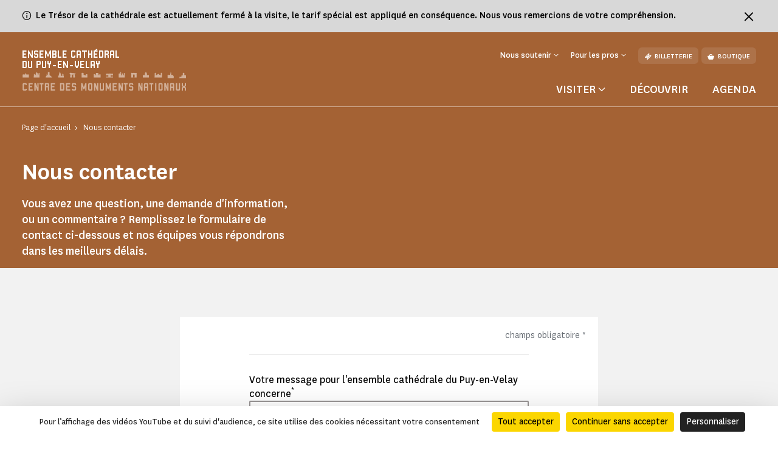

--- FILE ---
content_type: text/html; charset=UTF-8
request_url: https://www.cathedrale-puy-en-velay.fr/nous-contacter
body_size: 53215
content:
<!doctype html>
<html lang="fr-FR">
<head>
    <meta charset="utf-8">
    <meta name="viewport" content="width=device-width, initial-scale=1.0, maximum-scale=1.0, user-scalable=no" />
        <link rel="stylesheet" href="/assets/themes/cmn_monument/style/app.26da417c.css">
                                                                                                    <title>Nous contacter | Ensemble cathédral du Puy-En-Velay</title>
        <meta http-equiv="Content-Type" content="text/html; charset=utf-8"/>
            <meta name="author" content="CMN"/>
                    <meta name="generator" content="Ibexa"/>
                <meta name="MSSmartTagsPreventParsing" content="TRUE"/>
    
                                                        
                                                <meta name="title" content="Nous contacter - CMN"/>
                                                                                            <meta property="description" content="Vous avez une question, une demande d&#039;information, ou un commentaire ? Remplissez le formulaire de contact ci-dessous et nos équipes vous répondrons dans les meilleurs délais."/>
                                                                                                                                                    <meta property="og:title" content="Nous contacter - CMN"/>
                                                                                            <meta property="og:description" content="Vous avez une question, une demande d&#039;information, ou un commentaire ? Remplissez le formulaire de contact ci-dessous et nos équipes vous répondrons dans les meilleurs délais."/>
                                                                                                        <meta name="twitter:title" content="Nous contacter"/>
                                                                                            <meta property="twitter:description" content="Vous avez une question, une demande d&#039;information, ou un commentaire ? Remplissez le formulaire de contact ci-dessous et nos équipes vous répondrons dans les meilleurs délais."/>
                                                                                <link rel="canonical" href="https://www.cathedrale-puy-en-velay.fr/nous-contacter" />
        

                <meta name='geo.position' content='45.0458;3.884699' />
    

                                                                                <link rel="Shortcut icon" type="image/png" href="/assets/images/favicon.png"/>
            

    
                        <link rel="alternate" href="https://www.cathedrale-puy-en-velay.fr/nous-contacter" hreflang="fr" />
                            <script src="https://tarteaucitron.io/load.js?domain=www.cathedrale-puy-en-velay.fr&uuid=44bef0615f07a8910d298883133530559da9bfae"></script>
                                                                                <!-- Data Layer, to place before all other tracking codes, in the header-->
            <script>
                var matomoData = window.matomoData || {
                    'site_name' : 'Ensemble cathédral du Puy-En-Velay',
                    'billetterie_host': 'tickets.monuments-nationaux.fr',
                    'boutique_patrimoine': 'www.boutiquedupatrimoine.fr',
                    'app_environment': 'prod'
                };
                var _mtm = window._mtm = window._mtm || [];
                _mtm.push({
                    'site_id' : '62',
                    'site_name' : 'Ensemble cathédral du Puy-En-Velay',
                    'site_language' : 'fr-FR',
                    'site_type' : 'monument',
                    'site_environment' : 'prod'
                });
            </script>
            <!-- End Data Layer -->
            <!-- Matomo Tag Manager -->
            <script>
                var _mtm = window._mtm = window._mtm || [];
                _mtm.push({'mtm.startTime': (new Date().getTime()), 'event': 'mtm.Start'});
                (function() {
                    var d=document, g=d.createElement('script'), s=d.getElementsByTagName('script')[0];
                    g.async=true; g.src='https://matomo-sans-consentement.monuments-nationaux.fr/js/container_nKBVR1Nc.js'; s.parentNode.insertBefore(g,s);
                })();
            </script>
            <!-- End Matomo Tag Manager -->
            <!-- enable Debug Mode Matomo Tag Manager -->
            <script>
                if(matomoData.app_environment == 'dev'){
                    console.log(window._mtm);
                }
            </script>
            

    <script>
        var currentLocale = 'fre-FR';
        var translations = {
            closed: 'Fermé',
            nextOpening: 'Prochaine ouverture le {jour} à {heure}',
            mapMonumentDisabled: 'La géolocalisation est désactivée. Pour obtenir des suggestions autour de vous, autorisez votre navigateur web à partager cette information.',
            goTo: 'Aller à',
            summaryAriaLabel: 'Sommaire',
            selectedDate: 'Choisir une date',
            tabWithSearch: 'rendez-vous',
            spinnerText: 'merci de patienter',
            rdvTab: 'rendez-vous',
            removeFilter: 'Supprimer le filtre'
        }
    </script>
        <link rel="icon" type="image/x-icon" href="/var/cmn_inter/storage/images/5/7/2/6/120276275-1-fre-FR/6d5aa8afb1a1-Beaulieu_large.png" />
</head>
<body class="cmn-ocher">


    <div class="information-banner bg-cmn-grey-02">
        <div class="container d-flex justify-content-between">
            <div class="d-flex">
                <span class="cmnicon cmnicon-info" aria-hidden="true"></span>
                <div class="text"><p>Le Tr&eacute;sor de la cath&eacute;drale est actuellement ferm&eacute; &agrave; la visite, le tarif sp&eacute;cial est appliqu&eacute; en cons&eacute;quence. Nous vous remercions de votre compr&eacute;hension.</p>
</div>
            </div>
            <button type="button" class="btn-close ms-3" aria-label="Fermer le bandeau d'information">
                <span class="cmnicon cmnicon-close me-0" aria-hidden="true"></span>
            </button>

        </div>
    </div>

<header id="header" class="header bg-monument" role="banner">
    <a href="#main" class="skip">Passer au contenu principal</a>
    <div class="container">
        <nav class="header__top navbar navbar-expand-md navbar-dark" aria-label="Menu de navigation principale" role="navigation">
            
<a href="https://www.cathedrale-puy-en-velay.fr/" class="header__logo text-decoration-none pt-2 pb-md-4 mb-md-3">
            <span class="header__logo__text">
                 Ensemble cathédral <br>du Puy-En-Velay
            </span>
            <img class="header__logo__base" src="/assets/images/logo.svg" alt="Centre des
            monuments nationaux">
</a>
            <div class="navbar-toggler__wrapper d-flex flex-row-reverse align-items-center d-md-none">
                <button
                        class="navbar-toggler"
                        type="button" data-bs-toggle="collapse"
                        data-bs-target="#header__top__navbar"
                        aria-controls="header__top__navbar"
                        aria-expanded="false"
                        aria-label="Menu"
                        title="Menu"
                >
                    <span class="navbar-toggler-icon" aria-hidden="true"></span>
                </button>
                <span class="line d-block">|</span>
                                    <a class="d-flex align-items-center text-decoration-none" href="https://tickets.monuments-nationaux.fr/fr-FR/familles?site=2015384953630400142" title="Aller à la billetterie"><span class="cmnicon cmnicon-billet" aria-hidden="true"></span></a>
                            </div>
            <div class="collapse navbar-collapse bg-monument" id="header__top__navbar">
                <span class="navbar-collapse__border d-md-none"></span>
                <div class="d-flex flex-column-reverse flex-md-column align-items-md-end justify-content-md-between h-100">
                    
<ul class="navbar-nav">
                        <li class="nav-item dropdown">
                                    <button class="nav-link dropdown-toggle" id="header__top__navbarDropdown-1" data-bs-toggle="dropdown" aria-expanded="false">
                        <span>Nous soutenir</span>
                    </button>
                    <ul class="dropdown-menu" aria-labelledby="header__top__navbarDropdown-1">
                                                    <li><a class="dropdown-item" href="https://www.cathedrale-puy-en-velay.fr/faire-un-don/campagnes-en-cours/faire-un-don-a-l-ensemble-cathedral-du-puy-en-velay">Faire un don à l&#039;Ensemble cathédral du Puy-en-Velay</a></li>
                                                    <li><a class="dropdown-item" href="https://www.cathedrale-puy-en-velay.fr/entreprises-et-fondations">Entreprises et fondations</a></li>
                                            </ul>
                            </li>
                                <li class="nav-item dropdown">
                                    <button class="nav-link dropdown-toggle" id="header__top__navbarDropdown-2" data-bs-toggle="dropdown" aria-expanded="false">
                        <span>Pour les pros</span>
                    </button>
                    <ul class="dropdown-menu" aria-labelledby="header__top__navbarDropdown-2">
                                                    <li><a class="dropdown-item" href="https://www.cathedrale-puy-en-velay.fr/enseignants">Enseignants</a></li>
                                                    <li><a class="dropdown-item" href="https://www.cathedrale-puy-en-velay.fr/groupes-adultes-et-professionnels-du-tourisme">Groupes adultes et professionnels du tourisme</a></li>
                                            </ul>
                            </li>
                        
    <li class="nav-item dropdown dropdown__lang dropdown__lang-header lang-desktop d-none">
        <button class="nav-link dropdown-toggle" id="header__top__navbarDropdown-lang" data-bs-toggle="dropdown" aria-expanded="false" data-lang="fr">
            <span>fr</span>
        </button>
    </li>
            <li class="nav-item ms-3 d-none d-md-block">
            <a class="btn" href="https://tickets.monuments-nationaux.fr/fr-FR/familles?site=2015384953630400142" referrerpolicy="no-referrer-when-downgrade"><span class="cmnicon cmnicon-billet me-2" aria-hidden="true"></span>Billetterie</a>
        </li>
                <li class="nav-item ms-2 d-none d-md-block">
            <a class="btn" href="http://www.boutiquedupatrimoine.fr"><span class="cmnicon cmnicon-boutique me-2" aria-hidden="true"></span>Boutique</a>
        </li>
    </ul>
                    
<ul class="navbar-nav">
    <li class="list-unstyled mb-5 pb-3 d-md-none">
        <ul class="p-0 m-0 d-flex justify-content-between align-items-center">
            <li class="list-unstyled">
                <ul class="p-0 m-0 d-flex">
                                            <li class="nav-item list-unstyled">
                            <a class="btn" href="https://tickets.monuments-nationaux.fr/fr-FR/familles?site=2015384953630400142" referrerpolicy="no-referrer-when-downgrade"><span class="cmnicon cmnicon-billet me-2" aria-hidden="true"></span>Billetterie</a>
                        </li>
                                                                <li class="nav-item ms-3 list-unstyled">
                            <a class="btn" href="http://www.boutiquedupatrimoine.fr"><span class="cmnicon cmnicon-boutique me-2" aria-hidden="true"></span>Boutique</a>
                        </li>
                                    </ul>
            </li>
            <li class="nav-item dropdown dropdown__lang dropdown__lang-header lang-mobile list-unstyled d-none">
                <button class="nav-link dropdown-toggle" id="header__top__navbarDropdown-lang-mobile"
                        data-bs-toggle="dropdown" aria-expanded="false" data-lang="fr">
                    <span>fr</span>
                </button>
            </li>
        </ul>
    </li>
            <li class="nav-item dropdown dropdown__big">
            <button class="nav-link dropdown-toggle" id="header__top__navbarDropdown-0" data-bs-toggle="dropdown" data-bs-auto-close="outside" aria-expanded="false">
                <span>Visiter</span>
            </button>
            <div class="dropdown-menu bg-monument" aria-labelledby="header__top__navbarDropdown-0">
                <div class="container">
                    <button class="dropdown-menu__close-btn" type="button" data-bs-auto-close="false" aria-expanded="false" title="Fermer">
                        <span class="cmnicon cmnicon-close" aria-hidden="true"></span>
                    </button>
                    <button id="dropdown-menu-back" class="btn dropdown-menu__back-btn bg-monument d-md-none" type="button" data-bs-auto-close="false" aria-expanded="false">
                        <span class="cmnicon cmnicon-chevron-left me-2"></span>menu principal
                    </button>
                    
<div class="d-md-flex">
    <div class="dropdown__big__image position-relative">
                          <picture class="enhancedimage--wrapper enhancedimage--focused-img--wrapper">
                        <source srcset="https://www.cathedrale-puy-en-velay.fr/var/cmn_inter/storage/images/_aliases/header_dropdown_image_webp/2/1/2/8/120708212-1-fre-FR/0af08100a19b-1018x1018-Vue-des-toits-SB.webp.webp" class="enhancedimage--img--lazyload enhancedimage--focused-img" data-focus-x="0" data-focus-y="-0" data-width="499" data-height="500" data-variation="header_dropdown_image_webp" media="(min-width: 1024px)" type="image/webp" >
                  <source srcset="https://www.cathedrale-puy-en-velay.fr/var/cmn_inter/storage/images/_aliases/header_dropdown_image/2/1/2/8/120708212-1-fre-FR/0af08100a19b-1018x1018-Vue-des-toits-SB.jpg" class="enhancedimage--img--lazyload enhancedimage--focused-img" data-focus-x="0" data-focus-y="-0" data-width="499" data-height="500" data-variation="header_dropdown_image" media="(min-width: 1024px)" type="image/jpeg" >
                  <source srcset="https://www.cathedrale-puy-en-velay.fr/var/cmn_inter/storage/images/_aliases/header_dropdown_image_tablet_webp/2/1/2/8/120708212-1-fre-FR/0af08100a19b-1018x1018-Vue-des-toits-SB.webp.webp" class="enhancedimage--img--lazyload enhancedimage--focused-img" data-focus-x="0" data-focus-y="-0" data-width="1018" data-height="516" data-variation="header_dropdown_image_tablet_webp" media="(min-width: 754px)" type="image/webp" >
                  <source srcset="https://www.cathedrale-puy-en-velay.fr/var/cmn_inter/storage/images/_aliases/header_dropdown_image_tablet/2/1/2/8/120708212-1-fre-FR/0af08100a19b-1018x1018-Vue-des-toits-SB.jpg" class="enhancedimage--img--lazyload enhancedimage--focused-img" data-focus-x="0" data-focus-y="-0" data-width="1018" data-height="516" data-variation="header_dropdown_image_tablet" media="(min-width: 754px)" type="image/jpeg" >
                  <source srcset="https://www.cathedrale-puy-en-velay.fr/var/cmn_inter/storage/images/_aliases/header_dropdown_image_mobile_webp/2/1/2/8/120708212-1-fre-FR/0af08100a19b-1018x1018-Vue-des-toits-SB.webp.webp" class="enhancedimage--img--lazyload enhancedimage--focused-img" data-focus-x="0" data-focus-y="-0" data-width="1018" data-height="626" data-variation="header_dropdown_image_mobile_webp" media="(min-width: 0)" type="image/webp" >
                  <source srcset="https://www.cathedrale-puy-en-velay.fr/var/cmn_inter/storage/images/_aliases/header_dropdown_image_mobile/2/1/2/8/120708212-1-fre-FR/0af08100a19b-1018x1018-Vue-des-toits-SB.jpg" class="enhancedimage--img--lazyload enhancedimage--focused-img" data-focus-x="0" data-focus-y="-0" data-width="1018" data-height="626" data-variation="header_dropdown_image_mobile" media="(min-width: 0)" type="image/jpeg" >
        
        <img loading=lazy
             alt=""
             class="enhancedimage--img enhancedimage--img--lazyload enhancedimage--focused-img" srcset="https://www.cathedrale-puy-en-velay.fr/var/cmn_inter/storage/images/_aliases/header_dropdown_image_webp/2/1/2/8/120708212-1-fre-FR/0af08100a19b-1018x1018-Vue-des-toits-SB.webp.webp" data-focus-x="0" data-focus-y="-0" data-width="499" data-height="500" data-variation="header_dropdown_image_webp" media="(min-width: 1024px)" type="image/webp" >
          </picture>
            
        <span class="position-absolute d-md-none">Visiter</span>
    </div>
    <div class="dropdown__big__content">
        <div class="row">
            <div class="col-sm-6">
                <ul class="p-0 m-0 mb-4 mb-sm-5 pb-3">
                                            <li class="list-unstyled">
                            <a href="https://www.cathedrale-puy-en-velay.fr/visiter/informations-pratiques">
                                Informations pratiques
                            </a>
                        </li>
                                            <li class="list-unstyled">
                            <a href="https://www.cathedrale-puy-en-velay.fr/visiter/visites-et-activites">
                                Visites et activités
                            </a>
                        </li>
                                            <li class="list-unstyled">
                            <a href="https://www.cathedrale-puy-en-velay.fr/visiter/a-faire-autour-du-monument">
                                À faire autour du monument
                            </a>
                        </li>
                                    </ul>
                <div class="d-sm-none mb-4 pb-9">
                                            <h3>Vous êtes</h3>
                                            <div class="d-flex flex-wrap">
                                                            <a class="btn" href="https://www.cathedrale-puy-en-velay.fr/enseignants">
                                Enseignants
                                </a>
                                                            <a class="btn" href="https://www.cathedrale-puy-en-velay.fr/visiter/en-groupe">
                                En groupe
                                </a>
                                                            <a class="btn" href="https://www.cathedrale-puy-en-velay.fr/visiter/visiteurs-en-situation-de-handicap">
                                Visiteurs en situation de handicap
                                </a>
                                                    </div>
                </div>
                <ul class="p-0 m-0">
                                            <li class="list-unstyled">
                            <a href="https://www.cathedrale-puy-en-velay.fr/mediatheque/_-ne-pas-utiliser-anciennes-mediatheques/mediatheque-fakemonument/passion-monuments" class="d-flex align-items-center">
                                <span class="cmnicon cmnicon-favoris me-3"></span>Passion monuments
                            </a>
                        </li>
                                                                <li class="list-unstyled">
                            <span>
                                 Profitez d&#039;un accès illimité au monument ainsi qu&#039;à plus de 80 monuments avec le programme de fidélité Passion monuments.
                            </span>
                        </li>
                                    </ul>
            </div>
            <div class="col-sm-6 d-none d-sm-block">
                                    <h3>Vous êtes</h3>
                                <ul class="p-0 m-0">
                                            <li class="list-unstyled">
                            <a href="https://www.cathedrale-puy-en-velay.fr/enseignants">
                                Enseignants
                            </a>
                        </li>
                                            <li class="list-unstyled">
                            <a href="https://www.cathedrale-puy-en-velay.fr/visiter/en-groupe">
                                En groupe
                            </a>
                        </li>
                                            <li class="list-unstyled">
                            <a href="https://www.cathedrale-puy-en-velay.fr/visiter/visiteurs-en-situation-de-handicap">
                                Visiteurs en situation de handicap
                            </a>
                        </li>
                                    </ul>
            </div>
        </div>
    </div>
</div>
                </div>
            </div>
        </li>
                <li class="nav-item">
            <a class="nav-link" href="https://www.cathedrale-puy-en-velay.fr/decouvrir">
                Découvrir
            </a>
        </li>
            <li class="nav-item">
            <a class="nav-link" href="https://www.cathedrale-puy-en-velay.fr/agenda">
                Agenda
            </a>
        </li>
    </ul>
               </div>
            </div>
        </nav>
        <nav class="header__bottom navbar navbar-dark justify-content-center d-md-none" aria-label="Navbar bottom" role="navigation">
            <span class="header__bottom__border d-md-none"></span>
            <ul class="p-0 m-0 d-flex justify-content-center align-items-center">
                                    <li class="list-unstyled dropdown dropdown__big">
                        <button class="nav-link dropdown-toggle" id="header__top__navbarDropdown-00" data-bs-toggle="dropdown" data-bs-auto-close="outside" aria-expanded="false">
                            <span>Visiter</span>
                        </button>
                        <div class="dropdown-menu bg-monument" aria-labelledby="header__top__navbarDropdown-00">
                            <div class="container">
                                <button class="dropdown-menu__close-btn d-md-block" type="button" data-bs-auto-close="false" aria-expanded="false" title="Fermer">
                                    <span class="cmnicon cmnicon-close" aria-hidden="true"></span>
                                </button>
                                
<div class="d-md-flex">
    <div class="dropdown__big__image position-relative">
                          <picture class="enhancedimage--wrapper enhancedimage--focused-img--wrapper">
                        <source srcset="https://www.cathedrale-puy-en-velay.fr/var/cmn_inter/storage/images/_aliases/header_dropdown_image_webp/2/1/2/8/120708212-1-fre-FR/0af08100a19b-1018x1018-Vue-des-toits-SB.webp.webp" class="enhancedimage--img--lazyload enhancedimage--focused-img" data-focus-x="0" data-focus-y="-0" data-width="499" data-height="500" data-variation="header_dropdown_image_webp" media="(min-width: 1024px)" type="image/webp" >
                  <source srcset="https://www.cathedrale-puy-en-velay.fr/var/cmn_inter/storage/images/_aliases/header_dropdown_image/2/1/2/8/120708212-1-fre-FR/0af08100a19b-1018x1018-Vue-des-toits-SB.jpg" class="enhancedimage--img--lazyload enhancedimage--focused-img" data-focus-x="0" data-focus-y="-0" data-width="499" data-height="500" data-variation="header_dropdown_image" media="(min-width: 1024px)" type="image/jpeg" >
                  <source srcset="https://www.cathedrale-puy-en-velay.fr/var/cmn_inter/storage/images/_aliases/header_dropdown_image_tablet_webp/2/1/2/8/120708212-1-fre-FR/0af08100a19b-1018x1018-Vue-des-toits-SB.webp.webp" class="enhancedimage--img--lazyload enhancedimage--focused-img" data-focus-x="0" data-focus-y="-0" data-width="1018" data-height="516" data-variation="header_dropdown_image_tablet_webp" media="(min-width: 754px)" type="image/webp" >
                  <source srcset="https://www.cathedrale-puy-en-velay.fr/var/cmn_inter/storage/images/_aliases/header_dropdown_image_tablet/2/1/2/8/120708212-1-fre-FR/0af08100a19b-1018x1018-Vue-des-toits-SB.jpg" class="enhancedimage--img--lazyload enhancedimage--focused-img" data-focus-x="0" data-focus-y="-0" data-width="1018" data-height="516" data-variation="header_dropdown_image_tablet" media="(min-width: 754px)" type="image/jpeg" >
                  <source srcset="https://www.cathedrale-puy-en-velay.fr/var/cmn_inter/storage/images/_aliases/header_dropdown_image_mobile_webp/2/1/2/8/120708212-1-fre-FR/0af08100a19b-1018x1018-Vue-des-toits-SB.webp.webp" class="enhancedimage--img--lazyload enhancedimage--focused-img" data-focus-x="0" data-focus-y="-0" data-width="1018" data-height="626" data-variation="header_dropdown_image_mobile_webp" media="(min-width: 0)" type="image/webp" >
                  <source srcset="https://www.cathedrale-puy-en-velay.fr/var/cmn_inter/storage/images/_aliases/header_dropdown_image_mobile/2/1/2/8/120708212-1-fre-FR/0af08100a19b-1018x1018-Vue-des-toits-SB.jpg" class="enhancedimage--img--lazyload enhancedimage--focused-img" data-focus-x="0" data-focus-y="-0" data-width="1018" data-height="626" data-variation="header_dropdown_image_mobile" media="(min-width: 0)" type="image/jpeg" >
        
        <img loading=lazy
             alt=""
             class="enhancedimage--img enhancedimage--img--lazyload enhancedimage--focused-img" srcset="https://www.cathedrale-puy-en-velay.fr/var/cmn_inter/storage/images/_aliases/header_dropdown_image_webp/2/1/2/8/120708212-1-fre-FR/0af08100a19b-1018x1018-Vue-des-toits-SB.webp.webp" data-focus-x="0" data-focus-y="-0" data-width="499" data-height="500" data-variation="header_dropdown_image_webp" media="(min-width: 1024px)" type="image/webp" >
          </picture>
            
        <span class="position-absolute d-md-none">Visiter</span>
    </div>
    <div class="dropdown__big__content">
        <div class="row">
            <div class="col-sm-6">
                <ul class="p-0 m-0 mb-4 mb-sm-5 pb-3">
                                            <li class="list-unstyled">
                            <a href="https://www.cathedrale-puy-en-velay.fr/visiter/informations-pratiques">
                                Informations pratiques
                            </a>
                        </li>
                                            <li class="list-unstyled">
                            <a href="https://www.cathedrale-puy-en-velay.fr/visiter/visites-et-activites">
                                Visites et activités
                            </a>
                        </li>
                                            <li class="list-unstyled">
                            <a href="https://www.cathedrale-puy-en-velay.fr/visiter/a-faire-autour-du-monument">
                                À faire autour du monument
                            </a>
                        </li>
                                    </ul>
                <div class="d-sm-none mb-4 pb-9">
                                            <h3>Vous êtes</h3>
                                            <div class="d-flex flex-wrap">
                                                            <a class="btn" href="https://www.cathedrale-puy-en-velay.fr/enseignants">
                                Enseignants
                                </a>
                                                            <a class="btn" href="https://www.cathedrale-puy-en-velay.fr/visiter/en-groupe">
                                En groupe
                                </a>
                                                            <a class="btn" href="https://www.cathedrale-puy-en-velay.fr/visiter/visiteurs-en-situation-de-handicap">
                                Visiteurs en situation de handicap
                                </a>
                                                    </div>
                </div>
                <ul class="p-0 m-0">
                                            <li class="list-unstyled">
                            <a href="https://www.cathedrale-puy-en-velay.fr/mediatheque/_-ne-pas-utiliser-anciennes-mediatheques/mediatheque-fakemonument/passion-monuments" class="d-flex align-items-center">
                                <span class="cmnicon cmnicon-favoris me-3"></span>Passion monuments
                            </a>
                        </li>
                                                                <li class="list-unstyled">
                            <span>
                                 Profitez d&#039;un accès illimité au monument ainsi qu&#039;à plus de 80 monuments avec le programme de fidélité Passion monuments.
                            </span>
                        </li>
                                    </ul>
            </div>
            <div class="col-sm-6 d-none d-sm-block">
                                    <h3>Vous êtes</h3>
                                <ul class="p-0 m-0">
                                            <li class="list-unstyled">
                            <a href="https://www.cathedrale-puy-en-velay.fr/enseignants">
                                Enseignants
                            </a>
                        </li>
                                            <li class="list-unstyled">
                            <a href="https://www.cathedrale-puy-en-velay.fr/visiter/en-groupe">
                                En groupe
                            </a>
                        </li>
                                            <li class="list-unstyled">
                            <a href="https://www.cathedrale-puy-en-velay.fr/visiter/visiteurs-en-situation-de-handicap">
                                Visiteurs en situation de handicap
                            </a>
                        </li>
                                    </ul>
            </div>
        </div>
    </div>
</div>
                            </div>
                        </div>
                    </li>
                                                    <li class="list-unstyled nav-item">
                        <a class="nav-link" href="https://www.cathedrale-puy-en-velay.fr/decouvrir">
                            Découvrir
                        </a>
                    </li>
                                    <li class="list-unstyled nav-item">
                        <a class="nav-link" href="https://www.cathedrale-puy-en-velay.fr/agenda">
                            Agenda
                        </a>
                    </li>
                            </ul>
        </nav>
    </div>
</header>


    <main id="main" role="main">
                
<div class="top-of-page top-of-page__colorful">
    <div class="top-of-page__colorful__inner bg-monument">
        <div class="container">
            <nav aria-label="Vous êtes dans">
    <ol class="breadcrumb" typeof="BreadcrumbList">
                                <li class="breadcrumb-item" property="itemListElement" typeof="ListItem">
                <a href="https://www.cathedrale-puy-en-velay.fr/" property="item" typeof="WebPage">
                    <span property="name">Page d&#039;accueil</span>
                </a>
                <meta property="position" content="1">
            </li>
                                        <li class="breadcrumb-item active" aria-current="page" property="itemListElement" typeof="ListItem">
                 <span property="item" typeof="WebPage">
                     <span property="name">Nous contacter</span>
                 </span>
                <meta property="position" content="2">
            </li>
                </ol>
</nav>

            <div class="top-of-page__colorful__content">
                                <h1>Nous contacter</h1>
                                    <p>Vous avez une question, une demande d'information, ou un commentaire ? Remplissez le formulaire de contact ci-dessous et nos équipes vous répondrons dans les meilleurs délais.</p>
                                            </div>
        </div>
    </div>
    </div>
        <div class="block-padding-bottom block-padding-top bg-cmn-grey-01">
                                    <form name="form-fre-FR-9861926-120673198" method="post" class="simple-form tracking" enctype="multipart/form-data"><div class="form__section"><div class="container"><div class="form__wrapper"><div class="form__wrapper-top d-flex justify-content-end"><p>champs obligatoire <sup>*</sup></p></div><div class="step"><div class="steps-result__wrapper"></div><div class="form-group"><label class="required" for="form-fre-FR-9861926-120673198_fields_189177">Votre message pour l&#039;ensemble cathédrale du Puy-en-Velay concerne</label><select id="form-fre-FR-9861926-120673198_fields_189177" name="form-fre-FR-9861926-120673198[fields][189177]"  class="form-control"><option value="Réservation groupe">Réservation groupe</option><option value="Visiteurs handicapés">Visiteurs handicapés</option><option value="Billetterie">Billetterie</option><option value="Visites-conférences">Visites-conférences</option><option value="Enseignant">Enseignant</option><option value="Tournage">Tournage</option><option value="Location d&#039;espace">Location d&#039;espace</option><option value="Recrutement">Recrutement</option><option value="Partenaire">Partenaire</option><option value="Presse">Presse</option><option value="Professionnel du tourisme">Professionnel du tourisme</option><option value="Site internet">Site internet</option><option value="Editions du patrimoine">Editions du patrimoine</option><option value="Autre">Autre</option></select></div><div class="form-group"><label for="form-fre-FR-9861926-120673198_fields_189178" class="required">Courriel</label><input type="email" id="form-fre-FR-9861926-120673198_fields_189178" name="form-fre-FR-9861926-120673198[fields][189178]" required="required" autocomplete="email" aria-describedby="form-fre-FR-9861926-120673198_fields_189178_help" class="form-control" /><small id="form-fre-FR-9861926-120673198_fields_189178_help" class="form-text text-muted">Cette donnée est nécessaire pour répondre à votre demande.</small></div><div class="form-group"><label for="form-fre-FR-9861926-120673198_fields_189179" class="required">Votre message</label><textarea id="form-fre-FR-9861926-120673198_fields_189179" name="form-fre-FR-9861926-120673198[fields][189179]" required="required"  class="form-control"></textarea></div><div class="form-group"><label for="form-fre-FR-9861926-120673198_fields_189180">Ajouter des pièces jointes</label><div class="custom-file"><input type="file" id="form-fre-FR-9861926-120673198_fields_189180" name="form-fre-FR-9861926-120673198[fields][189180]" lang="fr_FR"  aria-describedby="form-fre-FR-9861926-120673198_fields_189180_help" class="custom-file-input" /><span  class="custom-file-label"></span></div><small id="form-fre-FR-9861926-120673198_fields_189180_help" class="form-text text-muted">Formats acceptés : gif, jpeg, jpg, png, tif, bmp, bmp2, psd, pjpeg, xpng, pdf, pdf2. Les fichiers ne doivent pas dépasser 2 Mo.</small></div><div class="form-group"><label class="captchetat required" for="form-fre-FR-9861926-120673198_fields_captcha">Captcha</label><div id="form-fre-FR-9861926-120673198_fields_captcha" class="widget-container row align-items-center js-captcha-widget" data-type="numerique6_7CaptchaFR"><div class="captcha captcha-html-container col-lg-4 col-md-6 d-flex align-items-center"><div class="clearfix"></div></div><div><small id="form-fre-FR-9861926-120673198_fields_captcha_answer_help" class="form-text text-muted">Pour afficher un nouveau code ou écouter le code, utilisez les boutons situés à côté de l’image.</small></div><div class="captcha-input"><label for="form-fre-FR-9861926-120673198_fields_captcha_answer" class="required">Réponse du captcha</label><input type="text" id="captchaFormulaireExtInput" name="form-fre-FR-9861926-120673198[fields][captcha][answer]" required="required" value="" class="form-control" /><input type="hidden" id="form-fre-FR-9861926-120673198_fields_captcha_captcha_id" name="form-fre-FR-9861926-120673198[fields][captcha][captcha_id]" value="" /></div></div></div><div class="form-group"><button type="submit" id="form-fre-FR-9861926-120673198_fields_189181" name="form-fre-FR-9861926-120673198[fields][189181]"  class="btn-primary btn">Valider</button></div></div></div></div></div></form>    
    </div>

            <div class="ezlandingpage-field">                <div class="landing-page__zones">
    <div class="landing-page__zone landing-page__zone--1700126" data-ibexa-zone-id="1700126">
                    
                                    <div class="landing-page__block" data-ez-block-id="6465863">
            <div class="container pb-8 mb-sm-9">
        <div class="container__inner">
            <div class="ezrichtext-field">
                <div class="block-richtext ezrichtext-field">
                                            <p>Nous traitons vos donn&eacute;es personnelles afin de vous apporter les renseignements demand&eacute;s dans le formulaire et, si besoin, les transmettre au service comp&eacute;tent pour vous apporter l&rsquo;information. Pour en savoir plus sur la mani&egrave;re dont nous traitons vos donn&eacute;es et pour exercer vos droits, nous vous invitons &agrave; consulter notre <a href="/sites/centre-des-monuments-nationaux/page-d-accueil/politique-de-confidentialite" target="_blank">politique de confidentialit&eacute;</a>.</p>

                                    </div>
            </div>
        </div>
    </div>

    </div>
            </div>
</div>
    </div>
    

    </main>
        
<footer id="footer" class="footer bg-cmn-black" role="contentinfo">
    
<div class="footer__top">
    <div class="container">
        <div class="d-sm-flex justify-content-sm-between align-items-sm-center">
            <div class="footer__top__first mb-5 mb-sm-0">
                <h2 class="mb-1 mb-sm-3">Amoureux de l&#039;ensemble cathédral ? Restons en contact !</h2>                                    <a class="link-icon" href="https://www.cathedrale-puy-en-velay.fr/abonnement-a-l-infolettre">
                        <span class="link-icon--text">S&#039;abonner à l&#039;infolettre</span>
                        <span class="cmnicon cmnicon-chevron-right" aria-hidden="true"></span>
                    </a>
                            </div>
            <ul class="footer__top__second d-flex p-0 m-0">
                                    <li class="list-unstyled">
                        <a class="text-decoration-none" title="linkedin" href="https://www.linkedin.com/company/centre-des-monuments-nationaux/" target="_blank">
                            <span class="cmnicon cmnicon-linkedin" aria-hidden="true"></span>
                        </a>
                    </li>
                                    <li class="list-unstyled">
                        <a class="text-decoration-none" title="instagram" href="https://www.instagram.com/cloitredupuy/" target="_blank">
                            <span class="cmnicon cmnicon-instagram" aria-hidden="true"></span>
                        </a>
                    </li>
                                    <li class="list-unstyled">
                        <a class="text-decoration-none" title="facebook" href="https://www.facebook.com/cloitredupuy" target="_blank">
                            <span class="cmnicon cmnicon-facebook" aria-hidden="true"></span>
                        </a>
                    </li>
                                    <li class="list-unstyled">
                        <a class="text-decoration-none" title="youtube" href="https://www.youtube.com/@LeCMN" target="_blank">
                            <span class="cmnicon cmnicon-youtube" aria-hidden="true"></span>
                        </a>
                    </li>
                            </ul>
        </div>
    </div>
</div>
    
<div class="footer__center">
    <div class="container">
        <div class="accordion accordion-flush" id="accordionFooterMobile">
                            <div class="accordion-item order-sm-2">
                    <h2 class="accordion-header" id="accordionFooterMobile-headingOne">
                        <button class="accordion-button collapsed" type="button" data-bs-toggle="collapse" data-bs-target="#accordionFooterMobile-collapseOne" aria-expanded="false" aria-controls="accordionFooterMobile-collapseOne">
                            <span class="cmnicon cmnicon-chevron-bottom me-3 d-sm-none" aria-hidden="true"></span>
                            <span class="title">Pour les pros</span>
                        </button>
                    </h2>
                    <div id="accordionFooterMobile-collapseOne" class="accordion-collapse collapse" aria-labelledby="accordionFooterMobile-headingOne" data-bs-parent="#accordionFooterMobile">
                        <div class="accordion-body">
                            <ul class="p-0 m-0">
                                                                    <li class="list-unstyled">
                                        <a class="link-icon" href="https://www.cathedrale-puy-en-velay.fr/enseignants">
                                            <span class="link-icon--text border-bottom-0">Enseignants</span>
                                            <span class="cmnicon cmnicon-chevron-right" aria-hidden="true"></span>
                                        </a>
                                    </li>
                                                                    <li class="list-unstyled">
                                        <a class="link-icon" href="https://www.cathedrale-puy-en-velay.fr/espace-presse">
                                            <span class="link-icon--text border-bottom-0">Espace presse</span>
                                            <span class="cmnicon cmnicon-chevron-right" aria-hidden="true"></span>
                                        </a>
                                    </li>
                                                                    <li class="list-unstyled">
                                        <a class="link-icon" href="https://www.cathedrale-puy-en-velay.fr/groupes-adultes-et-professionnels-du-tourisme">
                                            <span class="link-icon--text border-bottom-0">Groupes adultes et professionnels du tourisme</span>
                                            <span class="cmnicon cmnicon-chevron-right" aria-hidden="true"></span>
                                        </a>
                                    </li>
                                                            </ul>
                        </div>
                    </div>
                </div>
                                        <div class="accordion-item order-sm-3">
                    <h2 class="accordion-header" id="accordionFooterMobile-headingTwo">
                        <button class="accordion-button collapsed" type="button" data-bs-toggle="collapse" data-bs-target="#accordionFooterMobile-collapseTwo" aria-expanded="false" aria-controls="accordionFooterMobile-collapseTwo">
                            <span class="cmnicon cmnicon-chevron-bottom me-3 d-sm-none" aria-hidden="true"></span>
                            <span class="title">Nous soutenir</span>
                        </button>
                    </h2>
                    <div id="accordionFooterMobile-collapseTwo" class="accordion-collapse collapse" aria-labelledby="accordionFooterMobile-headingTwo" data-bs-parent="#accordionFooterMobile">
                        <div class="accordion-body">
                            <ul class="p-0 m-0">
                                                                    <li class="list-unstyled">
                                        <a class="link-icon" href="https://www.cathedrale-puy-en-velay.fr/faire-un-don/campagnes-en-cours/faire-un-don-a-l-ensemble-cathedral-du-puy-en-velay">
                                            <span class="link-icon--text border-bottom-0">Faire un don à l&#039;Ensemble cathédral du Puy-en-Velay</span>
                                            <span class="cmnicon cmnicon-chevron-right" aria-hidden="true"></span>
                                        </a>
                                    </li>
                                                                    <li class="list-unstyled">
                                        <a class="link-icon" href="https://www.cathedrale-puy-en-velay.fr/entreprises-et-fondations">
                                            <span class="link-icon--text border-bottom-0">Entreprises et fondations</span>
                                            <span class="cmnicon cmnicon-chevron-right" aria-hidden="true"></span>
                                        </a>
                                    </li>
                                                            </ul>
                        </div>
                    </div>
                </div>
                                        <div class="accordion-item order-sm-4">
                    <h2 class="accordion-header" id="accordionFooterMobile-headingThree">
                        <button class="accordion-button collapsed" type="button" data-bs-toggle="collapse" data-bs-target="#accordionFooterMobile-collapseThree" aria-expanded="false" aria-controls="accordionFooterMobile-collapseThree">
                            <span class="cmnicon cmnicon-chevron-bottom me-3 d-sm-none" aria-hidden="true"></span>
                            <span class="title">Aller plus loin</span>
                        </button>
                    </h2>
                    <div id="accordionFooterMobile-collapseThree" class="accordion-collapse collapse" aria-labelledby="accordionFooterMobile-headingThree" data-bs-parent="#accordionFooterMobile">
                        <div class="accordion-body">
                            <ul class="p-0 m-0">
                                                                    <li class="list-unstyled">
                                        <a class="link-icon" href="https://www.editions-du-patrimoine.fr/" target="_blank">
                                            <span class="link-icon--text border-bottom-0">Notre maison d&#039;édition</span>
                                            <span class="cmnicon cmnicon-chevron-right" aria-hidden="true"></span>
                                        </a>
                                    </li>
                                                                    <li class="list-unstyled">
                                        <a class="link-icon" href="https://regards.monuments-nationaux.fr/fr" target="_blank">
                                            <span class="link-icon--text border-bottom-0">Notre banque d&#039;images</span>
                                            <span class="cmnicon cmnicon-chevron-right" aria-hidden="true"></span>
                                        </a>
                                    </li>
                                                                    <li class="list-unstyled">
                                        <a class="link-icon" href="https://references.monuments-nationaux.fr/" target="_blank">
                                            <span class="link-icon--text border-bottom-0">Nos ressources documentaires</span>
                                            <span class="cmnicon cmnicon-chevron-right" aria-hidden="true"></span>
                                        </a>
                                    </li>
                                                            </ul>
                        </div>
                    </div>
                </div>
                                        <div class="order-sm-1">
                    <ul class="p-0 m-0">
                                                <li class="list-unstyled">
                            <a class="link-icon" href="https://www.cathedrale-puy-en-velay.fr/nous-contacter">
                                <span class="link-icon--text border-bottom-0">Nous contacter</span>
                                <span class="cmnicon cmnicon-chevron-right" aria-hidden="true"></span>
                            </a>
                        </li>
                                                <li class="list-unstyled">
                            <a class="link-icon" href="https://www.monuments-nationaux.fr/trouver-un-monument">
                                <span class="link-icon--text border-bottom-0">Trouver un monument</span>
                                <span class="cmnicon cmnicon-chevron-right" aria-hidden="true"></span>
                            </a>
                        </li>
                                            </ul>
                </div>
                    </div>
        <div class="footer__center__logo d-flex align-items-center">
                            <div class="img-wrap">
      <picture class="enhancedimage--wrapper enhancedimage--focused-img--wrapper">
                        <source srcset="https://www.cathedrale-puy-en-velay.fr/var/cmn_inter/storage/images/_aliases/footer_logo_webp/5/7/1/9/120049175-2-fre-FR/8b79e07a7389-Logo-RF-transparent-blanc-gris-DEF-146.webp.webp" class="enhancedimage--img--lazyload" data-width="56" data-height="50" data-variation="footer_logo_webp" media="(min-width: 1024px)" type="image/webp" >
                  <source srcset="https://www.cathedrale-puy-en-velay.fr/var/cmn_inter/storage/images/_aliases/footer_logo/5/7/1/9/120049175-2-fre-FR/8b79e07a7389-Logo-RF-transparent-blanc-gris-DEF-146.png" class="enhancedimage--img--lazyload" data-width="56" data-height="50" data-variation="footer_logo" media="(min-width: 1024px)" type="image/png" >
        
        <img loading=lazy
             alt=""
             class="enhancedimage--img enhancedimage--img--lazyload" srcset="https://www.cathedrale-puy-en-velay.fr/var/cmn_inter/storage/images/_aliases/footer_logo_webp/5/7/1/9/120049175-2-fre-FR/8b79e07a7389-Logo-RF-transparent-blanc-gris-DEF-146.webp.webp" data-width="56" data-height="50" data-variation="footer_logo_webp" media="(min-width: 1024px)" type="image/webp" >
          </picture>
    </div>
                                         <a href="https://www.monuments-nationaux.fr/" class="link-logo2">                     <div class="img-wrap">
      <picture class="enhancedimage--wrapper enhancedimage--focused-img--wrapper">
                        <source srcset="https://www.cathedrale-puy-en-velay.fr/var/cmn_inter/storage/images/_aliases/footer_logo_webp/6/5/1/9/120049156-2-fre-FR/bf21349f8c0c-logo-blanc-fond-transparent-CMN-2l-146.webp.webp" class="enhancedimage--img--lazyload" data-width="283" data-height="50" data-variation="footer_logo_webp" media="(min-width: 1024px)" type="image/webp" >
                  <source srcset="https://www.cathedrale-puy-en-velay.fr/var/cmn_inter/storage/images/_aliases/footer_logo/6/5/1/9/120049156-2-fre-FR/bf21349f8c0c-logo-blanc-fond-transparent-CMN-2l-146.png" class="enhancedimage--img--lazyload" data-width="283" data-height="50" data-variation="footer_logo" media="(min-width: 1024px)" type="image/png" >
        
        <img loading=lazy
             alt=""
             class="enhancedimage--img enhancedimage--img--lazyload" srcset="https://www.cathedrale-puy-en-velay.fr/var/cmn_inter/storage/images/_aliases/footer_logo_webp/6/5/1/9/120049156-2-fre-FR/bf21349f8c0c-logo-blanc-fond-transparent-CMN-2l-146.webp.webp" data-width="283" data-height="50" data-variation="footer_logo_webp" media="(min-width: 1024px)" type="image/webp" >
          </picture>
    </div>
                 </a>                     </div>
    </div>
</div>
    <div class="footer__bottom">
    <div class="container">
        <ul class="m-0 d-flex flex-wrap">
                            <li class="list-unstyled">
                    <a href="https://www.cathedrale-puy-en-velay.fr/mentions-legales">Mentions légales</a>
                    <span>|</span>                </li>
                            <li class="list-unstyled">
                    <a href="https://www.monuments-nationaux.fr/politique-de-confidentialite">Politique de confidentialité</a>
                    <span>|</span>                </li>
                            <li class="list-unstyled">
                    <a href="https://www.monuments-nationaux.fr/informations-legales-et-administratives">Informations légales et administratives</a>
                    <span>|</span>                </li>
                            <li class="list-unstyled">
                    <a href="https://www.cathedrale-puy-en-velay.fr/plan-du-site">Plan du site</a>
                                    </li>
                    </ul>
    </div>
</div>
</footer>



    <script src="/bundles/bazingajstranslation/js/translator.min.js"></script>
    <script src="https://www.cathedrale-puy-en-velay.fr/translations?locales=fr,en,it,es"></script>
    <script src="/assets/themes/cmn_monument/runtime.fc46f4c3.js" defer></script><script src="/assets/themes/cmn_monument/js/app.4190c42c.js" defer></script>
</body>
</html>
